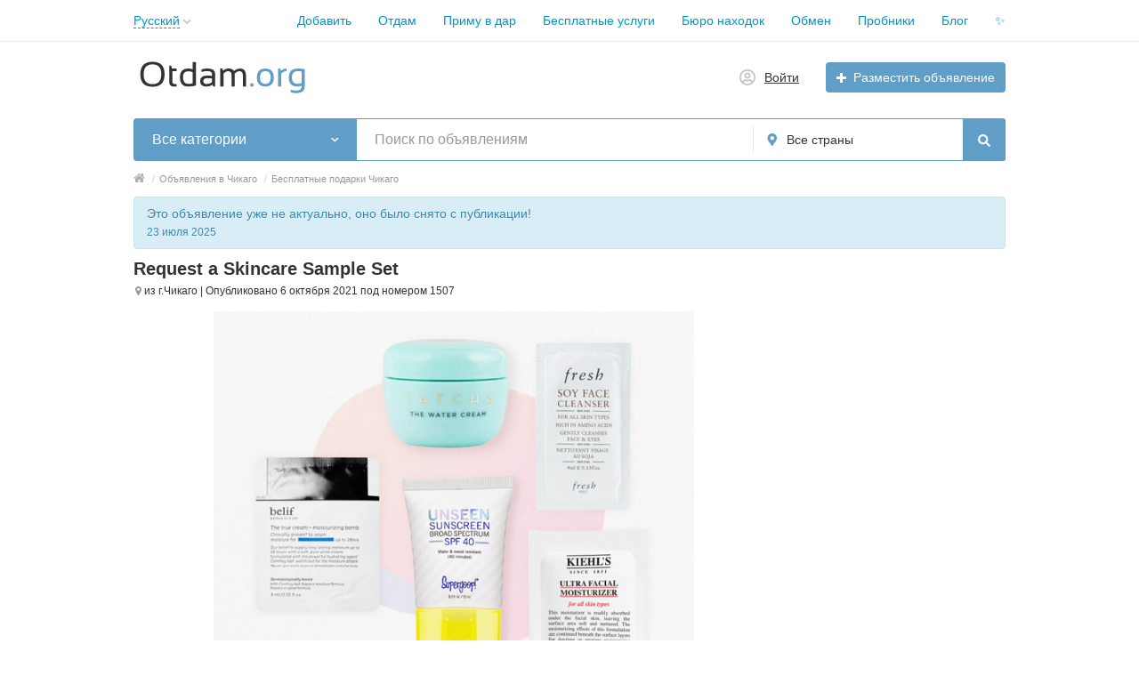

--- FILE ---
content_type: text/html; charset=UTF-8
request_url: https://otdam.org/free-samples/request-a-skincare-sample-set-1507.html
body_size: 23229
content:
<!DOCTYPE html>
<html xmlns:og="http://ogp.me/ns#" xmlns:fb="http://www.facebook.com/2008/fbml" class="no-js">
<head>
<meta http-equiv="Content-Type" content="text/html; charset=utf-8" />
<title>Request a Skincare Sample Set в Чикаго - Otdam.org</title>
<meta name="description" lang="ru" content="In an effort to get people more interested in skin care Eco Beauty Supply is offering a sample set that includes 5 best selling products for you to..." />
<link rel="alternate" hreflang="en" href="https://otdam.org/en/free-samples/request-a-skincare-sample-set-1507.html" />
<link rel="alternate" hreflang="ru" href="https://otdam.org/free-samples/request-a-skincare-sample-set-1507.html" />
<link rel="alternate" hreflang="uk" href="https://otdam.org/uk/free-samples/request-a-skincare-sample-set-1507.html" />
<link rel="canonical" href="https://otdam.org/free-samples/request-a-skincare-sample-set-1507.html" />
<meta property="og:title" content="Request a Skincare Sample Set" />
<meta property="og:description" content="In an effort to get people more interested in skin care Eco Beauty Supply is offering a sample set that includes 5 best selling products for you to..." />
<meta property="og:url" content="https://otdam.org/free-samples/request-a-skincare-sample-set-1507.html" />
<meta property="og:site_name" content="Otdam.org" />
<meta property="og:image" content="https://otdam.org/files/images/items/1/1507zee89ab71.jpg" />
<meta property="og:image:width" content="719" />
<meta property="og:image:height" content="600" />
<meta property="og:locale" content="ru_RU" />
<meta property="og:type" content="website" />
<meta http-equiv="Content-Language" content="ru" />
<meta name="robots" content="index, follow" />
<meta name="format-detection" content="telephone=no" />
<link rel="icon" href="https://otdam.org/files/extensions/otdam_org_t133d0f/c7cc2e0b9d689d.png" /><link rel="apple-touch-icon-precomposed" href="https://otdam.org/files/extensions/otdam_org_t133d0f/ff843686f2d689.png" />
<style>svg.svg-icon path{stroke:#609dc7}svg.svg-icon circle{fill:#609dc7}.rn-svg-fill-icon-main path,.rn-svg-fill-icon-main circle{fill:#609dc7!important;stroke:inherit!important}.rn-bg-color-main{background-color:#609dc7!important;box-shadow:none!important;background-image:none!important;border-color:transparent!important}.rn-f-search-panel-bg-color:before{background-color:#609dc7!important}@media (max-width:767px){.rn-filter-options-mob-bg:before{background-color:#609dc7!important}}.hvr-slider-wrap-table div.active:before{background-color:#609dc7!important}.rn-mob-nav-active-color.rn-mob-nav li.active a,.rn-header-nav-color-active.rn-header-nav li.active a{color:#609dc7!important}@media (min-width:768px){.rn-header-nav-color-active.rn-header-nav li.active:before{background-color:#609dc7!important}}.rn-bg-color-burger:not(.collapsed) span{background-color:#609dc7!important}.rn-color-filter-selected.selected{border-color:#609dc7!important;background-color:#609dc7!important}.rn-arrow-color-main{border-top-color:#609dc7!important}.f-dyn-item.selected .f-dyn-item-r{border-color:white!important}.rn-color-filter-controls{background-color:#609dc7!important}.rn-color-main{color:#609dc7!important}.rn-border-color-main{border-color:#609dc7!important}.rn-add-button-bg{background-color:#609dc7!important}.rn-vip-style{border:1px solid #609dc7!important}.rn-vip-style .sr-2-grid-item+.sr-2-grid-item{border-top:1px solid #609dc7!important}.rn-vip-style .sr-vip__title{background-color:#609dc7!important;border-radius:2px 2px 0 0!important;left:0!important;right:0!important}.rn-vip-style .sr-vip__footer{border-radius:0 0 2px 2px!important}.rn-vip-style .sr-vip__footer:before{background-color:#609dc7!important}input[type="checkbox"]:checked+.rn-check-color{border-color:#609dc7!important}.rn-check-color:before{color:#609dc7!important}.rn-main-color-bg-before:before{background-color:#609dc7!important}.rn-main-map-color .index-map__region:hover,.rn-main-map-color .index-map__city:hover{fill:#609dc7!important}</style><link rel="stylesheet" href="https://maxcdn.bootstrapcdn.com/font-awesome/4.7.0/css/font-awesome.min.css" media="all" type="text/css" />
<link rel="stylesheet" href="/js/fancybox/jquery.fancybox.css" type="text/css" /><link rel="stylesheet" href="/js/fancybox/helpers/jquery.fancybox-thumbs.css" type="text/css" /><link rel="stylesheet" href="/js/fotorama/fotorama.css" type="text/css" /><link rel="stylesheet" href="https://otdam.org/files/min/bundle.5a34f919c6499a3c4ff7dda3b095a8ba.css?v=fdcaae" type="text/css" /><script charset="UTF-8" src="//web.webpushs.com/js/push/2fb6beddbb13558ef229b6b1fb02490a_1.js" async></script></head>
<body>
<!-- Global site tag (gtag.js) - Google Analytics -->
<script async src="https://www.googletagmanager.com/gtag/js?id=UA-77784243-4"></script>
<script>
  window.dataLayer = window.dataLayer || [];
  function gtag(){dataLayer.push(arguments);}
  gtag('js', new Date());

  gtag('config', 'UA-77784243-4');
</script>

<!-- Google tag (gtag.js) -->
<script async src="https://www.googletagmanager.com/gtag/js?id=G-04QGWPL8WY"></script>
<script>
  window.dataLayer = window.dataLayer || [];
  function gtag(){dataLayer.push(arguments);}
  gtag('js', new Date());

  gtag('config', 'G-04QGWPL8WY');
</script>

<!-- Google Tag Manager -->
<script>
(function(w,d,s,l,i){w[l]=w[l]||[];w[l].push({'gtm.start':
new Date().getTime(),event:'gtm.js'});var f=d.getElementsByTagName(s)[0],
j=d.createElement(s),dl=l!='dataLayer'?'&l='+l:'';j.async=true;j.src=
'https://www.googletagmanager.com/gtm.js?id=GTM-NPQ6XR4M'+dl;f.parentNode.insertBefore(j,f);
})(window,document,'script','dataLayer','GTM-NPQ6XR4M');
</script>
<!-- End Google Tag Manager -->

<!-- Google tag (gtag.js) -->
<script async src="https://www.googletagmanager.com/gtag/js?id=G-B0R8DFBWG6"></script>
<script>
  window.dataLayer = window.dataLayer || [];
  function gtag(){dataLayer.push(arguments);}
  gtag('js', new Date());

  gtag('config', 'G-B0R8DFBWG6');
</script>

<!-- Google Tag Manager -->
<script>(function(w,d,s,l,i){w[l]=w[l]||[];w[l].push({'gtm.start':
new Date().getTime(),event:'gtm.js'});var f=d.getElementsByTagName(s)[0],
j=d.createElement(s),dl=l!='dataLayer'?'&l='+l:'';j.async=true;j.src=
'https://www.googletagmanager.com/gtm.js?id='+i+dl;f.parentNode.insertBefore(j,f);
})(window,document,'script','dataLayer','GTM-NPQ6XR4M');</script>
<!-- End Google Tag Manager -->
<!-- Google Tag Manager (noscript) -->
<noscript><iframe src="https://www.googletagmanager.com/ns.html?id=GTM-NPQ6XR4M"
height="0" width="0" style="display:none;visibility:hidden"></iframe></noscript>
<!-- End Google Tag Manager (noscript) -->

<script async src="https://fundingchoicesmessages.google.com/i/pub-9923423689452043?ers=1" nonce="ac5ppfrSOhtdMZQhCAMrnQ"></script><script nonce="ac5ppfrSOhtdMZQhCAMrnQ">(function() {function signalGooglefcPresent() {if (!window.frames['googlefcPresent']) {if (document.body) {const iframe = document.createElement('iframe'); iframe.style = 'width: 0; height: 0; border: none; z-index: -1000; left: -1000px; top: -1000px;'; iframe.style.display = 'none'; iframe.name = 'googlefcPresent'; document.body.appendChild(iframe);} else {setTimeout(signalGooglefcPresent, 0);}}}signalGooglefcPresent();})();</script><div class="alert-popup" id="j-alert-global" style="display: none;">
    <div class="alert-popup__content">
        <div class="alert j-wrap">
            <button type="button" class="close"><i class="fa fa-times"></i></button>
            <div class="alert-title j-title"></div>
            <p class="alert-message j-message"></p>
        </div>
    </div>
</div><div class="l-page">
    <!-- Top Banner -->
        <!-- Header -->
    <!-- BEGIN nav -->
    <div class="rn-header-nav-box">
        <div class="container">
            <div class="rn-header-nav-box-in">
                <div class="rn-dropdown">
         <!--desktop-->
         <a class="dropdown-toggle c-link-ajax hidden-xs" id="j-language-1-dd-link" data-current="ru" href="javascript:void(0);">
             <span class="lnk">Русский</span>
             <span class="rn-ico-arrow"></span>
         </a>
         <!--mobile-->
         <a class="c-link-ajax visible-xs collapsed" data-target="#j-language-1-dd-mobile" data-toggle="collapse" href="javascript:void(0);">
             <span class="lnk">Русский</span>
             <span class="rn-ico-arrow"></span>
         </a>
         <!--desktop-->
         <div class="rn-lang-dropdown dropdown-menu hidden-xs" id="j-language-1-dd">
             <ul>
                                      <li>
                         <a href="https://otdam.org/en/free-samples/request-a-skincare-sample-set-1507.html" class="country-icon-element">
                             <span class="country-icon-element">
                                 <span class="country-icon country-icon-us"></span>
                                 <span>English</span>
                             </span>
                         </a>
                     </li>
                                      <li>
                         <a href="javascript:void(0);" class="country-icon-element active">
                             <span class="country-icon-element">
                                 <span class="country-icon country-icon-ru"></span>
                                 <span>Русский</span>
                             </span>
                         </a>
                     </li>
                                      <li>
                         <a href="https://otdam.org/uk/free-samples/request-a-skincare-sample-set-1507.html" class="country-icon-element">
                             <span class="country-icon-element">
                                 <span class="country-icon country-icon-ua"></span>
                                 <span>Українська</span>
                             </span>
                         </a>
                     </li>
                              </ul>
         </div>
         <!--mobile-->
         <div class="rn-mob-nav-langs collapse" id="j-language-1-dd-mobile">
             <ul class="rn-mob-nav-langs-in">
                                      <li>
                         <a href="https://otdam.org/en/free-samples/request-a-skincare-sample-set-1507.html" class="country-icon-element">
                         <span class="country-icon-element">
                             <span class="country-icon country-icon-us"></span>
                             <span>English</span>
                         </span>
                         </a>
                     </li>
                                      <li>
                         <a href="javascript:void(0);" class="country-icon-element active">
                         <span class="country-icon-element">
                             <span class="country-icon country-icon-ru"></span>
                             <span>Русский</span>
                         </span>
                         </a>
                     </li>
                                      <li>
                         <a href="https://otdam.org/uk/free-samples/request-a-skincare-sample-set-1507.html" class="country-icon-element">
                         <span class="country-icon-element">
                             <span class="country-icon country-icon-ua"></span>
                             <span>Українська</span>
                         </span>
                         </a>
                     </li>
                              </ul>
         </div>
     </div>
    <script>
            </script>
                <nav class="rn-header-nav rn-header-nav-color-active">
                    <ul class="rn-header-nav-in ">
                                                <li class=""><a href="https://otdam.org/post-new-ad" target="_blank">Добавить</a></li>
                                                <li class=""><a href="https://otdam.org/darom/" target="_blank">Отдам</a></li>
                                                <li class=""><a href="https://otdam.org/darom/?ct=1" target="_blank">Приму в дар</a></li>
                                                <li class=""><a href="https://otdam.org/help/" target="_blank">Бесплатные услуги</a></li>
                                                <li class=""><a href="https://otdam.org/lost/" target="_blank">Бюро находок</a></li>
                                                <li class=""><a href="https://otdam.org/barter/" target="_blank">Обмен</a></li>
                                                <li class=""><a href="https://otdam.org/free-samples/" target="_blank">Пробники</a></li>
                                                <li class=""><a href="https://otdam.org/blog/" target="_blank">Блог</a></li>
                                                <li class=""><a href="https://otdam.org/remove-ads.html" target="_blank">✨</a></li>
                                            </ul>
                </nav>
            </div>
        </div>
    </div>
<!-- BEGIN header -->
<div class="rn-header">
    <div class="container">
        <div class="rn-header-in">
            <div class="rn-header-logo-box">
                <a class="rn-header-logo" href="https://otdam.org/"><img src="https://otdam.org/files/images/extensions/acf61f586c51e6e13a0822fbe29363b3_viewfd6a3566cd.svg" alt="" /></a>
                <div class="rn-header-logo-text">
                    <div class="rn-header-logo-title"></div>
                                    </div>
            </div>
            <div class="rn-header-r-actions">
                                <a class="rn-header-m-nav-btn rn-bg-color-burger collapsed" data-target="#mob-nav" data-toggle="collapse">
                    <span></span>
                    <span></span>
                    <span></span>
                </a>
                                                    <!-- for: guest -->
                    <div class="rn-header-r-menu rn-header-m-actions" id="j-header-guest-menu">
                        <!-- for: desktop & tablet -->
                                               <a class="c-ico-link" href="https://otdam.org/user/login">
                            <img class="ico" src="https://otdam.org/themes/renovation_do2_t0eb932/img/icons/people.svg" alt="">
                            <span>Войти</span>
                        </a>
                        <a class="btn rn-add-button-bg" href="https://otdam.org/item/add">
                            <i class="fa fa-plus white"></i>
                            <span>Разместить объявление</span>
                        </a>
                    </div>
                            </div>
            <!--mobile menu user and main menu-->
            <!-- for mobile: collapsed main menu (guest & logined)-->
                        <div class="rn-mob-nav rn-mob-nav-active-color collapse visible-phone" id="mob-nav">
                <ul class="rn-mob-nav-in">
                    <li><a href="https://otdam.org/">Главная</a></li>
                                            <li><a href="https://otdam.org/post-new-ad">Добавить</a></li>
                                            <li><a href="https://otdam.org/darom/">Отдам</a></li>
                                            <li><a href="https://otdam.org/darom/?ct=1">Приму в дар</a></li>
                                            <li><a href="https://otdam.org/help/">Бесплатные услуги</a></li>
                                            <li><a href="https://otdam.org/lost/">Бюро находок</a></li>
                                            <li><a href="https://otdam.org/barter/">Обмен</a></li>
                                            <li><a href="https://otdam.org/free-samples/">Пробники</a></li>
                                            <li><a href="https://otdam.org/blog/">Блог</a></li>
                                            <li><a href="https://otdam.org/remove-ads.html">✨</a></li>
                                    </ul>
                <div class="rn-mob-nav-collapse-langs"><div class="rn-dropdown">
         <!--desktop-->
         <a class="dropdown-toggle c-link-ajax hidden-xs" id="j-language-2-dd-link" data-current="ru" href="javascript:void(0);">
             <span class="lnk">Русский</span>
             <span class="rn-ico-arrow"></span>
         </a>
         <!--mobile-->
         <a class="c-link-ajax visible-xs collapsed" data-target="#j-language-2-dd-mobile" data-toggle="collapse" href="javascript:void(0);">
             <span class="lnk">Русский</span>
             <span class="rn-ico-arrow"></span>
         </a>
         <!--desktop-->
         <div class="rn-lang-dropdown dropdown-menu hidden-xs" id="j-language-2-dd">
             <ul>
                                      <li>
                         <a href="https://otdam.org/en/free-samples/request-a-skincare-sample-set-1507.html" class="country-icon-element">
                             <span class="country-icon-element">
                                 <span class="country-icon country-icon-us"></span>
                                 <span>English</span>
                             </span>
                         </a>
                     </li>
                                      <li>
                         <a href="javascript:void(0);" class="country-icon-element active">
                             <span class="country-icon-element">
                                 <span class="country-icon country-icon-ru"></span>
                                 <span>Русский</span>
                             </span>
                         </a>
                     </li>
                                      <li>
                         <a href="https://otdam.org/uk/free-samples/request-a-skincare-sample-set-1507.html" class="country-icon-element">
                             <span class="country-icon-element">
                                 <span class="country-icon country-icon-ua"></span>
                                 <span>Українська</span>
                             </span>
                         </a>
                     </li>
                              </ul>
         </div>
         <!--mobile-->
         <div class="rn-mob-nav-langs collapse" id="j-language-2-dd-mobile">
             <ul class="rn-mob-nav-langs-in">
                                      <li>
                         <a href="https://otdam.org/en/free-samples/request-a-skincare-sample-set-1507.html" class="country-icon-element">
                         <span class="country-icon-element">
                             <span class="country-icon country-icon-us"></span>
                             <span>English</span>
                         </span>
                         </a>
                     </li>
                                      <li>
                         <a href="javascript:void(0);" class="country-icon-element active">
                         <span class="country-icon-element">
                             <span class="country-icon country-icon-ru"></span>
                             <span>Русский</span>
                         </span>
                         </a>
                     </li>
                                      <li>
                         <a href="https://otdam.org/uk/free-samples/request-a-skincare-sample-set-1507.html" class="country-icon-element">
                         <span class="country-icon-element">
                             <span class="country-icon country-icon-ua"></span>
                             <span>Українська</span>
                         </span>
                         </a>
                     </li>
                              </ul>
         </div>
     </div>
    <script>
            </script>
</div>
            </div>
                                </div>
    </div>
</div>
<!-- END header -->    <!-- Filter -->
    <div class="container">
    <div class="rn-f-search-h rn-f-search-panel-bg-color">
        <!-- START main search and filter area -->
        <noindex>
            <form id="j-f-form" action="https://otdam.org/darom/" method="get" class="rn-f-search-h-form">
                <input type="hidden" name="c" value="0" disabled="disabled" />
                <input type="hidden" name="ct" value="0" />
                <input type="hidden" name="lt" value="0" />
                <input type="hidden" name="sort" value="" />
                <input type="hidden" name="page" value="1" />
                <!--for: desktop and tablet-->
                <div class="rn-f-search-h-line rn-border-color-main">
                                        <div class="rn-f-search-h-cat-box rn-f-select-ext-mob">
                        <a class="rn-f-search-h-cat rn-bg-color-main" href="javascript:void(0);" id="j-f-cat-desktop-link">
                            <span class="rn-f-search-h-cat-title">
                                 Все категории                            </span>
                            <span class="rn-ico-arrow"></span>
                        </a>
                                                <div id="j-f-cat-desktop-popup" class="rn-f-search-cats-dropdown">
                            <div id="j-f-cat-desktop-step1">
                                <div class="rn-f-dropdown-header">
    <div class="rn-f-search-dropdown-title">Выберите категорию</div>
    <span class="rn-f-search-cats-count">728 объявлений -     <a href="https://otdam.org/darom/" class="j-all" data="{id:0,pid:0,title:'Все категории',query:''}">смотреть все объявления &raquo;</a></span>
</div>
<div class="rn-f-search-cats-list">
    <ul class="rn-f-search-cats-list-cells">
                <li class="rn-f-search-cats-cell">
                        <a href="https://otdam.org/darom/" class="j-main"
                            data="{id:1310,subs:1,title:'Отдам даром',items:534,query:''}">
                <span class="rn-f-search-cat-pic">
                    <svg xmlns="http://www.w3.org/2000/svg" xmlns:xlink="http://www.w3.org/1999/xlink" alt="Отдам даром" class="svg-icon svg-icon" height="54px" id="Capa_1" style="enable-background:new 0 0 512 512;" version="1.1" viewBox="0 0 512 512" width="54px" x="0px" y="0px" xml:space="preserve">
<g>
	<path d="M447.989,204.978V91.004c0-14.912,12.088-26.999,26.999-26.999h0.013c14.912,0,27,12.089,26.999,27   l-0.012,252.306c-0.001,26.612-7.365,52.706-21.275,75.393l-51.071,83.289H299.993v-73.025c0-35.52,15.584-69.251,42.631-92.275   l36.345-30.939c9.531-8.113,15.022-19.998,15.022-32.515v-68.261c0-14.912,12.088-26.999,26.999-26.999l0,0   C435.901,177.979,447.989,190.066,447.989,204.978v108.043c0,8.994-2.61,17.794-7.514,25.333l-26.112,40.148l-0.652,0.139" style="fill:#FFCDAC;"></path>
	<path d="M64.011,204.978V91.004c0-14.912-12.088-26.999-26.999-26.999h-0.013c-14.912,0-27,12.089-26.999,27   l0.012,252.306c0.001,26.612,7.365,52.706,21.275,75.393l51.071,83.289h129.649v-73.025c0-35.52-15.584-69.251-42.631-92.275   l-36.345-30.939c-9.531-8.113-15.022-19.998-15.022-32.515v-68.261c0-14.912-12.088-26.999-26.999-26.999l0,0   C76.099,177.979,64.011,190.066,64.011,204.978v108.043c0,8.994,2.61,17.794,7.514,25.333l26.112,40.148l0.652,0.139" style="fill:#FFCDAC;"></path>
</g>
<path d="M287.978,10.006L287.978,10.006c-17.661,0-31.979,14.318-31.979,31.979v31.979h31.979  c17.662,0,31.979-14.318,31.979-31.979l0,0C319.957,24.324,305.64,10.006,287.978,10.006z" style="fill:#ADE5FF;"></path>
<path d="M224.02,10.006L224.02,10.006c17.662,0,31.979,14.318,31.979,31.979v31.979H224.02  c-17.662,0-31.979-14.318-31.979-31.979l0,0C192.041,24.324,206.358,10.006,224.02,10.006z" style="fill:#C9F3FF;"></path>
<path d="M347.997,145.963H164.002V229.5c0,14.636,11.864,26.499,26.499,26.499h130.996  c14.636,0,26.499-11.864,26.499-26.499V145.963z" style="fill:#A0E557;"></path>
<path d="M352.976,73.964H159.022c-6.086,0-11.02,4.934-11.02,11.02v49.959c0,6.086,4.934,11.02,11.02,11.02  h193.955c6.086,0,11.02-4.934,11.02-11.02V84.984C363.996,78.898,359.063,73.964,352.976,73.964z" style="fill:#72D8FF;"></path>
<rect height="182.035" style="fill:#FFFFFF;" width="59.038" x="226.484" y="73.964"></rect>
<path d="M501.164,64.843c-6.988-6.989-16.28-10.838-26.175-10.838c-20.401,0-36.999,16.598-36.999,36.999v81.128  c-5.094-2.647-10.873-4.153-17-4.153c-20.401,0-36.999,16.598-36.999,36.999v68.262c0,9.602-4.193,18.677-11.504,24.9  l-36.345,30.938c-29.328,24.965-46.149,61.373-46.149,99.889v73.025c0,5.522,4.477,10,10,10h129.649  c3.479,0,6.707-1.808,8.525-4.772l51.07-83.289c14.883-24.27,22.749-52.149,22.75-80.62L511.991,264c0-5.522-4.477-10-10-10l0,0  c-5.522,0-10,4.478-10,10l-0.003,79.312c-0.001,24.778-6.848,49.042-19.8,70.165l-48.144,78.517H309.993v-63.026  c0-32.644,14.256-63.501,39.113-84.661l36.345-30.938c11.783-10.029,18.54-24.655,18.54-40.129v-68.262c0-9.374,7.626-17,17-17  c9.374,0,17,7.626,17,17v108.043c0,7.075-2.039,13.95-5.843,19.8l-26.764,40.287c-3.056,4.6-1.804,10.807,2.796,13.862  c4.601,3.058,10.808,1.805,13.863-2.796l26.817-40.368c5.974-9.185,9.131-19.829,9.131-30.785V91.004c0-9.374,7.626-17,17.013-17  c4.541,0,8.811,1.769,12.021,4.979c3.21,3.211,4.979,7.48,4.979,12.021l-0.002,99.496c0,5.522,4.477,10,10,10l0,0  c5.522,0,10-4.478,10-10L512,91.005C512.001,81.122,508.153,71.831,501.164,64.843z"></path>
<path d="M502.013,218.001c-0.006,0-0.012,0-0.019,0c-5.514,0-9.99,4.466-10,9.982v0.271c-0.01,5.522,4.459,10.008,9.982,10.018  c0.006,0,0.012,0,0.019,0c5.514,0,9.99-4.466,10-9.982v-0.271C512.005,222.495,507.536,218.011,502.013,218.001z"></path>
<path d="M175.858,329.079l-36.345-30.938c-7.311-6.224-11.504-15.3-11.504-24.9v-68.262c0-20.401-16.598-36.999-36.999-36.999  c-6.127,0-11.905,1.506-17,4.153V91.004c0-20.401-16.598-36.999-37.012-36.999c-9.883,0-19.174,3.849-26.163,10.838  C3.848,71.831,0,81.122,0,91.006l0.004,71.33c0,5.522,4.478,9.999,10,9.999c5.523,0,10-4.478,10-10.001l-0.004-71.329  c0-4.541,1.768-8.811,4.979-12.021c3.211-3.21,7.48-4.979,12.034-4.979c9.374,0,17,7.626,17,17v222.016  c0,10.957,3.157,21.602,9.184,30.866l26.764,40.287c3.056,4.6,9.261,5.854,13.863,2.796c4.6-3.056,5.852-9.263,2.796-13.862  l-26.71-40.207c-3.857-5.931-5.896-12.806-5.896-19.881V204.978c0-9.374,7.626-17,17-17s17,7.626,17,17v68.262  c0,15.474,6.757,30.1,18.539,40.129l36.345,30.938c24.856,21.159,39.113,52.018,39.113,84.661v63.025H87.957l-48.145-78.517  c-12.953-21.123-19.799-45.387-19.8-70.165L20.007,236.75c0-5.523-4.478-10-10-10s-10,4.478-10,10l0.004,106.562  c0.001,28.47,7.869,56.347,22.75,80.619l51.071,83.289c1.818,2.965,5.046,4.772,8.525,4.772h129.649c5.523,0,10-4.478,10-10v-73.024  C222.007,390.452,205.186,354.044,175.858,329.079z"></path>
<path d="M357.996,229.5v-74.169c9.17-2.26,16-10.531,16-20.387V84.985c0-11.591-9.43-21.02-21.019-21.02h-29.252  c3.948-6.398,6.233-13.926,6.233-21.979c0-23.146-18.831-41.978-41.979-41.978c-12.801,0-24.273,5.766-31.979,14.828  c-7.706-9.063-19.178-14.828-31.979-14.828c-23.147,0-41.979,18.831-41.979,41.979c0,8.054,2.284,15.582,6.233,21.978h-29.252  c-11.59,0-21.019,9.43-21.019,21.02v49.959c0,9.857,6.83,18.128,16,20.387V229.5c0,20.125,16.374,36.499,36.499,36.499h130.996  C341.623,265.999,357.996,249.626,357.996,229.5z M337.997,229.5c0,9.098-7.402,16.5-16.5,16.5h-25.979v-90.038h42.479V229.5z   M353.996,84.985v49.959c0,0.563-0.458,1.02-1.02,1.02h-4.98h-52.479V83.965h57.458C353.539,83.964,353.996,84.422,353.996,84.985z   M236.48,83.964h39.039v51.999H236.48V83.964z M287.978,20.006c12.12,0,21.979,9.86,21.979,21.979  c0,12.119-9.86,21.978-21.979,21.978h-21.979V41.984C265.999,29.866,275.859,20.006,287.978,20.006z M202.04,41.985  c0-12.119,9.86-21.978,21.979-21.978c12.12,0,21.979,9.86,21.979,21.978v21.979H224.02C211.901,63.965,202.04,54.105,202.04,41.985z   M158.002,84.985c0-0.563,0.458-1.021,1.02-1.021h57.458v51.999h-52.479h-4.98c-0.563,0-1.02-0.457-1.02-1.02V84.985z   M174.001,229.5v-73.538h42.479V246h-25.979C181.403,246,174.001,238.598,174.001,229.5z M236.48,246v-90.038h39.039V246L236.48,246  L236.48,246z"></path>
<path d="M9.985,210.981c0.007,0,0.014,0,0.021,0c5.513,0,9.988-4.464,10-9.979l0.001-0.479c0.011-5.523-4.457-10.009-9.979-10.021  c-0.007,0-0.014,0-0.021,0c-5.513,0-9.988,4.464-10,9.979l-0.001,0.479C-0.006,206.484,4.462,210.969,9.985,210.981z"></path>
<g>
</g>
<g>
</g>
<g>
</g>
<g>
</g>
<g>
</g>
<g>
</g>
<g>
</g>
<g>
</g>
<g>
</g>
<g>
</g>
<g>
</g>
<g>
</g>
<g>
</g>
<g>
</g>
<g>
</g>
</svg>                </span>
                <span class="cat-name">Отдам даром</span>
                        </a>
                    </li>
                <li class="rn-f-search-cats-cell">
                        <a href="https://otdam.org/help/" class="j-main"
                            data="{id:1311,subs:1,title:'Бесплатная помощь',items:7,query:''}">
                <span class="rn-f-search-cat-pic">
                    <svg xmlns="http://www.w3.org/2000/svg" xmlns:xlink="http://www.w3.org/1999/xlink" alt="Безкоштовна допомога" class="svg-icon svg-icon" height="54px" id="Capa_1" style="enable-background:new 0 0 512 512;" version="1.1" viewBox="0 0 512 512" width="54px" x="0px" y="0px" xml:space="preserve">
<path d="M359.51,46C318.74,46,281.973,63.781,256,92.277C230.027,63.781,193.26,46,152.49,46  C73.795,46,10,112.232,10,193.933C10,331.653,256,466,256,466s246-134.346,246-272.067C502,112.232,438.205,46,359.51,46z" style="fill:#FF5D5D;"></path>
<path d="M105.341,357.463c17.915,16.583,36.652,31.855,54.589,45.385L466.518,96.261  c-15.683-18.505-35.745-32.911-58.509-41.465L105.341,357.463z" style="fill:#FFDFE0;"></path>
<g>
	<path d="M326.08,173.917l-28.987,41.082l-28.987-41.082c-10.351-14.67-8.111-34.762,5.219-46.791l0,0   c13.503-12.186,34.034-12.186,47.537,0l0,0C334.191,139.155,336.432,159.246,326.08,173.917z" style="fill:#FFFFFF;"></path>
	<path d="M338.083,244.078l-41.082-28.987l41.082-28.987c14.67-10.351,34.762-8.111,46.791,5.219l0,0   c12.186,13.503,12.186,34.034,0,47.537l0,0C372.845,252.188,352.754,254.429,338.083,244.078z" style="fill:#FFFFFF;"></path>
	<path d="M267.922,256.081l28.987-41.082l28.987,41.082c10.351,14.67,8.111,34.762-5.219,46.791l0,0   c-13.503,12.186-34.034,12.186-47.537,0l0,0C259.812,290.842,257.571,270.751,267.922,256.081z" style="fill:#FFFFFF;"></path>
	<path d="M255.919,185.92l41.082,28.987l-41.082,28.987c-14.67,10.351-34.762,8.111-46.791-5.219l0,0   c-12.186-13.503-12.186-34.034,0-47.537l0,0C221.158,177.809,241.249,175.568,255.919,185.92z" style="fill:#FFFFFF;"></path>
</g>
<path d="M359.511,36C320.602,36,284.228,50.819,256,77.95C227.772,50.819,191.398,36,152.489,36C68.406,36,0,106.848,0,193.933  c0,33.558,13.568,69.377,40.328,106.463c20.902,28.968,49.939,58.888,86.304,88.926c61.529,50.826,122.029,84.065,124.575,85.455  C252.7,475.592,254.351,476,256,476c1.649,0,3.3-0.408,4.793-1.224c2.546-1.39,63.046-34.629,124.575-85.455  c36.364-30.039,65.401-59.958,86.304-88.926C498.432,263.31,512,227.49,512,193.933C512,106.848,443.594,36,359.511,36z   M452.666,95.97l-77.001,77.002c-12.276-4.978-26.419-4.458-38.508,1.99c6.332-11.785,7.012-25.539,2.446-37.618l70.768-70.769  C426.271,73.483,440.602,83.535,452.666,95.97z M279.656,214.907l-29.503,20.817c-10.522,7.426-24.971,5.816-33.602-3.748  c-8.781-9.731-8.781-24.407,0.001-34.138c4.993-5.533,11.93-8.403,18.93-8.403c5.101,0,10.234,1.525,14.671,4.655l0,0  L279.656,214.907z M280.024,134.549c4.865-4.391,10.967-6.586,17.068-6.586s12.203,2.196,17.069,6.586  c9.563,8.63,11.175,23.076,3.747,33.602l-20.816,29.502l-20.816-29.502C268.85,157.626,270.461,143.18,280.024,134.549z   M276.094,261.846l20.816-29.502l20.816,29.502c7.427,10.525,5.815,24.971-3.748,33.602c-9.73,8.783-24.407,8.78-34.138,0  C270.277,286.817,268.667,272.372,276.094,261.846z M314.346,215.09l29.502-20.817c10.525-7.427,24.972-5.815,33.603,3.748  c8.782,9.731,8.782,24.407,0,34.138c-8.631,9.563-23.075,11.175-33.602,3.748L314.346,215.09z M20,193.933  C20,117.876,79.435,56,152.489,56c36.702,0,70.839,15.276,96.12,43.014c1.895,2.079,4.577,3.264,7.391,3.264  s5.496-1.185,7.391-3.264C288.672,71.276,322.809,56,359.511,56c10.195,0,20.123,1.208,29.663,3.488l-60.894,60.893  c-0.24-0.226-0.473-0.458-0.719-0.68c-17.371-15.676-43.566-15.676-60.938,0c-15.647,14.122-19.358,36.961-9.659,55.142  c-18.201-9.779-41.109-6.086-55.261,9.595c-15.676,17.37-15.675,43.567,0.001,60.937c0.251,0.278,0.515,0.539,0.771,0.809  l-97.328,97.328C58.743,299.163,20,246.419,20,193.933z M256,454.512c-11.794-6.778-43.885-25.837-80.743-52.848l12.203-12.203  c3.905-3.905,3.905-10.237,0-14.143c-3.906-3.905-10.236-3.905-14.143,0l-14.212,14.212c-12.992-10.011-26.281-20.884-39.244-32.444  l99.611-99.611c5.134,1.923,10.568,2.901,16.025,2.901c7.301,0,14.639-1.756,21.345-5.331c-6.527,12.155-7.045,26.403-1.996,38.746  l-33.194,33.194c-3.905,3.905-3.905,10.237,0,14.143c1.953,1.953,4.512,2.929,7.071,2.929s5.118-0.976,7.071-2.929l30.746-30.746  c8.67,7.779,19.519,11.672,30.37,11.672c10.892,0,21.783-3.919,30.469-11.757c15.643-14.118,19.356-36.948,9.667-55.127  c6.737,3.617,14.117,5.39,21.46,5.39c12.494,0,24.88-5.125,33.791-15c15.677-17.369,15.677-43.567,0-60.936l73.26-73.26  C482.15,134.399,492,162.988,492,193.933C492,313.798,289.943,435.005,256,454.512z"></path>
<path d="M160.364,95.495h0.049c5.522,0,9.976-4.477,9.976-10s-4.502-10-10.024-10s-10,4.477-10,10S154.842,95.495,160.364,95.495z"></path>
<path d="M132.171,88.905c-2.001-5.149-7.797-7.697-12.943-5.7c-34.822,13.531-61.661,43.677-71.796,80.643  c-1.46,5.327,1.674,10.828,7.001,12.288c0.885,0.243,1.774,0.358,2.649,0.358c4.393,0,8.421-2.917,9.639-7.358  c8.467-30.886,30.804-56.041,59.751-67.288C131.619,99.847,134.171,94.052,132.171,88.905z"></path>
<path d="M206.06,346.72c-2.64,0-5.22,1.07-7.08,2.93c-1.859,1.86-2.92,4.44-2.92,7.07s1.061,5.21,2.92,7.07  c1.86,1.86,4.44,2.93,7.08,2.93c2.63,0,5.21-1.07,7.07-2.93s2.93-4.43,2.93-7.07c0-2.63-1.069-5.21-2.93-7.07  S208.689,346.72,206.06,346.72z"></path>
<g>
</g>
<g>
</g>
<g>
</g>
<g>
</g>
<g>
</g>
<g>
</g>
<g>
</g>
<g>
</g>
<g>
</g>
<g>
</g>
<g>
</g>
<g>
</g>
<g>
</g>
<g>
</g>
<g>
</g>
</svg>                </span>
                <span class="cat-name">Бесплатная помощь</span>
                        </a>
                    </li>
                <li class="rn-f-search-cats-cell">
                        <a href="https://otdam.org/barter/" class="j-main"
                            data="{id:1312,subs:0,title:'Обмен',items:1,query:''}">
                <span class="rn-f-search-cat-pic">
                    <svg xmlns="http://www.w3.org/2000/svg" xmlns:xlink="http://www.w3.org/1999/xlink" alt="Exchange" class="svg-icon svg-icon" height="54px" id="Capa_1" style="enable-background:new 0 0 512 512;" version="1.1" viewBox="0 0 512 512" width="54px" x="0px" y="0px" xml:space="preserve">
<path d="M372.409,29.979L372.409,29.979C337.941,29.979,310,57.921,310,92.388v62.409h62.409  c34.468,0,62.409-27.942,62.409-62.409l0,0C434.818,57.921,406.877,29.979,372.409,29.979z" style="fill:#D8FB93;"></path>
<path d="M341.205,92.388L341.205,92.388c-17.234,0-31.205,13.971-31.205,31.205v31.205h31.205  c17.234,0,31.205-13.971,31.205-31.205l0,0C372.409,106.359,358.438,92.388,341.205,92.388z" style="fill:#A0E557;"></path>
<path d="M247.591,29.979L247.591,29.979c34.468,0,62.409,27.942,62.409,62.409v62.409h-62.409  c-34.468,0-62.409-27.942-62.409-62.409l0,0C185.182,57.921,213.123,29.979,247.591,29.979z" style="fill:#D8FB93;"></path>
<path d="M278.795,92.388L278.795,92.388c17.234,0,31.205,13.971,31.205,31.205v31.205h-31.205  c-17.234,0-31.205-13.971-31.205-31.205l0,0C247.591,106.359,261.562,92.388,278.795,92.388z" style="fill:#A0E557;"></path>
<path d="M138,296.521v-60.373h344V445.01c0,20.44-16.57,37.01-37.01,37.01H138V296.521z" style="fill:#72D8FF;"></path>
<rect height="81.17" style="fill:#7D9BFF;" width="384" x="118" y="154.98"></rect>
<rect height="327.22" style="fill:#FFFFFF;" width="72" x="274" y="154.8"></rect>
<path d="M191.01,298.021H44.99c-19.324,0-34.99,15.665-34.99,34.99v114.021  c0,19.324,15.665,34.99,34.99,34.99h146.02c19.324,0,34.99-15.665,34.99-34.99V333.01C226,313.686,210.335,298.021,191.01,298.021z" style="fill:#FF5D5D;"></path>
<path d="M191.01,298.021H44.99c-19.324,0-34.99,15.665-34.99,34.99v45.01h216v-45.01  C226,313.686,210.335,298.021,191.01,298.021z" style="fill:#FE8F8D;"></path>
<g>
	<path d="M147.917,238.187L147.917,238.187c-16.523,0-29.917,13.394-29.917,29.917v29.917h29.917   c16.523,0,29.917-13.394,29.917-29.917l0,0C177.833,251.582,164.439,238.187,147.917,238.187z" style="fill:#FFB954;"></path>
	<path d="M88.083,238.187L88.083,238.187c16.523,0,29.917,13.394,29.917,29.917v29.917H88.083   c-16.523,0-29.917-13.394-29.917-29.917l0,0C58.167,251.582,71.561,238.187,88.083,238.187z" style="fill:#FFB954;"></path>
</g>
<path d="M502,144.977h-79.894c13.97-13.209,22.713-31.891,22.713-52.589c0-39.927-32.482-72.409-72.409-72.409  c-26.558,0-49.807,14.381-62.409,35.755c-12.602-21.374-35.851-35.755-62.409-35.755c-39.927,0-72.409,32.482-72.409,72.409  c0,20.698,8.743,39.38,22.713,52.589H118c-5.523,0-10,4.477-10,10v50.044c0,5.523,4.477,10,10,10s10-4.477,10-10v-40.044h136v61.171  h-60.333c-5.523,0-10,4.477-10,10s4.477,10,10,10H264v225.873h-35.6c4.796-7.153,7.6-15.749,7.6-24.99V333.01  c0-24.807-20.182-44.989-44.99-44.989h-8.523c3.393-5.867,5.346-12.666,5.346-19.917c0-22.01-17.907-39.917-39.917-39.917  c-11.902,0-22.597,5.242-29.917,13.532c-7.32-8.29-18.014-13.532-29.917-13.532c-22.01,0-39.917,17.906-39.917,39.917  c0,7.251,1.953,14.05,5.346,19.917H44.99C20.182,288.021,0,308.203,0,333.01v114.021c0,24.808,20.182,44.99,44.99,44.99h400  c25.921,0,47.01-21.089,47.01-47.011V246.148h10c5.523,0,10-4.477,10-10v-81.171C512,149.454,507.523,144.977,502,144.977z   M257.591,123.593c0-11.692,9.512-21.205,21.205-21.205S300,111.9,300,123.593v21.205h-21.205  C267.103,144.797,257.591,135.285,257.591,123.593z M341.205,102.388c11.692,0,21.205,9.512,21.205,21.205  s-9.512,21.205-21.205,21.205H320v-21.205C320,111.9,329.512,102.388,341.205,102.388z M372.409,39.979  c28.898,0,52.409,23.511,52.409,52.409c0,27.478-21.26,50.068-48.193,52.225c3.669-6.159,5.784-13.346,5.784-21.02  c0-22.72-18.484-41.205-41.205-41.205c-7.674,0-14.861,2.115-21.02,5.784C322.341,61.24,344.931,39.979,372.409,39.979z   M195.182,92.388c0-28.898,23.511-52.409,52.409-52.409c27.478,0,50.068,21.261,52.225,48.193  c-6.159-3.669-13.346-5.784-21.02-5.784c-22.72,0-41.205,18.484-41.205,41.205c0,7.674,2.115,14.861,5.784,21.02  C216.442,142.457,195.182,119.866,195.182,92.388z M336,164.977v61.171h-52v-61.171H336z M216,333.01v35.011h-88v-60h19.917h43.094  C204.79,308.021,216,319.231,216,333.01z M147.917,248.188c10.982,0,19.917,8.935,19.917,19.917s-8.935,19.917-19.917,19.917H128  v-19.917C128,257.122,136.935,248.188,147.917,248.188z M68.167,268.104c0-10.982,8.935-19.917,19.917-19.917  s19.917,8.935,19.917,19.917v19.917H88.083C77.101,288.021,68.167,279.086,68.167,268.104z M44.99,308.021h43.094H108v60H20V333.01  C20,319.231,31.21,308.021,44.99,308.021z M20,447.031v-59.01h88v84H44.99C31.21,472.021,20,460.811,20,447.031z M138,472.021h-10  v-84h88v59.01c0,13.779-11.21,24.99-24.99,24.99H138z M472,265h-38c-5.523,0-10,4.477-10,10s4.477,10,10,10h38v160.01  c0,14.894-12.117,27.011-27.01,27.011H356v-41.688c0-5.523-4.477-10-10-10s-10,4.477-10,10v41.688h-52V246.148h52V351  c0,5.523,4.477,10,10,10s10-4.477,10-10V246.148h116V265z M492,226.148h-10H356v-61.171h136V226.148z"></path>
<path d="M346,383.97c-2.63,0-5.21,1.07-7.07,2.93c-1.86,1.86-2.93,4.43-2.93,7.07c0,2.63,1.07,5.21,2.93,7.07  c1.86,1.86,4.44,2.93,7.07,2.93s5.21-1.07,7.07-2.93c1.86-1.86,2.93-4.44,2.93-7.07s-1.07-5.21-2.93-7.07S348.63,383.97,346,383.97z  "></path>
<path d="M400.667,285h0.118c5.523,0,10-4.477,10-10s-4.477-10-10-10h-0.118c-5.523,0-10,4.477-10,10S395.144,285,400.667,285z"></path>
<g>
</g>
<g>
</g>
<g>
</g>
<g>
</g>
<g>
</g>
<g>
</g>
<g>
</g>
<g>
</g>
<g>
</g>
<g>
</g>
<g>
</g>
<g>
</g>
<g>
</g>
<g>
</g>
<g>
</g>
</svg>                </span>
                <span class="cat-name">Обмен</span>
                        </a>
                    </li>
                <li class="rn-f-search-cats-cell">
                        <a href="https://otdam.org/lost/" class="j-main"
                            data="{id:1313,subs:0,title:'Бюро находок',items:26,query:''}">
                <span class="rn-f-search-cat-pic">
                    <svg xmlns="http://www.w3.org/2000/svg" xmlns:xlink="http://www.w3.org/1999/xlink" alt="Бюро знахідок" class="svg-icon svg-icon" height="54px" id="Capa_1" style="enable-background:new 0 0 512 512;" version="1.1" viewBox="0 0 512 512" width="54px" x="0px" y="0px" xml:space="preserve">
<path d="M423.479,10L423.479,10c-18.502,0-33.5,14.998-33.5,33.5v33.5h33.5c18.502,0,33.5-14.998,33.5-33.5  l0,0C456.979,24.998,441.98,10,423.479,10z" style="fill:#72D8FF;"></path>
<path d="M356.479,10L356.479,10c18.502,0,33.5,14.998,33.5,33.5v33.5h-33.5c-18.502,0-33.5-14.998-33.5-33.5  l0,0C322.98,24.998,337.978,10,356.479,10z" style="fill:#ADE5FF;"></path>
<path d="M488.955,155.139H291.003v89.813c0,14.385,11.661,26.047,26.047,26.047h145.859  c14.385,0,26.047-11.661,26.047-26.047L488.955,155.139L488.955,155.139z" style="fill:#FF5D5D;"></path>
<path d="M478.102,76.999H301.856c-13.186,0-23.876,10.69-23.876,23.876v54.264h223.998v-54.264  C501.978,87.689,491.288,76.999,478.102,76.999z" style="fill:#72D8FF;"></path>
<polygon points="420.979,270.998 390.078,270.998 358.979,270.998 358.979,76.999 420.979,76.999 " style="fill:#FFFFFF;"></polygon>
<path d="M60.092,78.309L44.75,97.853C-6.153,162.695-0.595,255.342,57.696,313.632l140.658,140.658  c58.291,58.291,150.938,63.848,215.778,12.946l19.543-15.342c17.646-13.853,19.216-40.015,3.353-55.879l-71.5-71.5  c-14.609-14.609-38.296-14.609-52.905,0l-23.262,23.262c-10.984,10.984-28.793,10.984-39.777,0l-85.434-85.434  c-10.984-10.984-10.984-28.793,0-39.777l23.262-23.262c14.609-14.609,14.609-38.296,0-52.905l-71.442-71.442  C100.106,59.094,73.945,60.664,60.092,78.309z" style="fill:#4DBAF6;"></path>
<g>
	<path d="M365.527,324.514c-14.609-14.609-38.296-14.609-52.905,0l-21.997,21.997l121.932,121.932   c0.525-0.402,1.054-0.798,1.575-1.207l19.544-15.342c17.646-13.853,19.216-40.015,3.352-55.879L365.527,324.514z" style="fill:#FFFFFF;"></path>
	<path d="M165.416,221.301l21.997-21.997c14.609-14.609,14.609-38.296,0-52.905L115.97,74.957   c-15.863-15.863-42.026-14.294-55.878,3.353L44.75,97.853c-0.409,0.522-0.805,1.05-1.207,1.575L165.416,221.301z" style="fill:#FFFFFF;"></path>
</g>
<path d="M478.102,66.999h-18.047c4.373-6.783,6.923-14.847,6.923-23.5c0-23.986-19.514-43.5-43.5-43.5  c-13.462,0-25.515,6.148-33.5,15.783C381.993,6.148,369.941,0,356.479,0c-23.986,0-43.5,19.514-43.5,43.5  c0,8.653,2.55,16.717,6.923,23.5h-18.047c-18.679,0-33.876,15.196-33.876,33.876v54.264c0,5.522,4.477,10,10,10h3.023v79.812  c0,19.876,16.17,36.047,36.046,36.047h145.859c19.876,0,36.046-16.171,36.046-36.047v-79.812h3.023c5.523,0,10-4.478,10-10v-54.264  C511.978,82.195,496.781,66.999,478.102,66.999z M491.978,100.875v44.264h-61v-58.14h47.124  C485.753,86.999,491.978,93.224,491.978,100.875z M423.479,20c12.958,0,23.5,10.542,23.5,23.5s-10.542,23.5-23.5,23.5h-23.5V43.5  C399.979,30.542,410.521,20,423.479,20z M332.98,43.5c0-12.958,10.542-23.5,23.5-23.5c12.958,0,23.5,10.542,23.5,23.5v23.5h-23.5  C343.521,66.999,332.98,56.458,332.98,43.5z M287.98,100.875c0-7.651,6.225-13.876,13.876-13.876h47.124v58.14h-61V100.875z   M301.003,244.951v-79.812h47.977v95.859h-31.93C308.202,260.998,301.003,253.8,301.003,244.951z M478.954,244.951  c0,8.849-7.198,16.047-16.046,16.047h-31.93v-16c0-5.522-4.477-10-10-10s-10,4.478-10,10v16h-42V86.999h42v82.999  c0,5.522,4.477,10,10,10s10-4.478,10-10v-4.86h47.977v79.812H478.954z"></path>
<path d="M136.017,315.296c-3.905-3.904-10.237-3.904-14.143,0c-3.905,3.905-3.905,10.237,0,14.143l56,56  c1.953,1.952,4.512,2.929,7.071,2.929c2.559,0,5.119-0.977,7.071-2.929c3.905-3.905,3.905-10.237,0-14.143L136.017,315.296z"></path>
<path d="M210.951,394.371c-2.64,0-5.22,1.06-7.08,2.92c-1.86,1.859-2.93,4.439-2.93,7.069c0,2.641,1.07,5.21,2.93,7.08  c1.86,1.86,4.44,2.931,7.08,2.931c2.63,0,5.2-1.07,7.07-2.931c1.86-1.87,2.92-4.439,2.92-7.08c0-2.63-1.06-5.21-2.92-7.069  C216.15,395.431,213.581,394.371,210.951,394.371z"></path>
<path d="M420.979,197.002c-2.63,0-5.21,1.06-7.07,2.92c-1.86,1.87-2.93,4.439-2.93,7.08c0,2.63,1.07,5.21,2.93,7.069  c1.86,1.86,4.44,2.931,7.07,2.931s5.21-1.07,7.07-2.931c1.86-1.859,2.93-4.439,2.93-7.069c0-2.641-1.07-5.21-2.93-7.08  C426.189,198.061,423.609,197.002,420.979,197.002z"></path>
<path d="M420.629,492c-2.63,0-5.21,1.06-7.07,2.92c-1.86,1.87-2.93,4.45-2.93,7.08c0,2.63,1.07,5.2,2.93,7.069  c1.86,1.86,4.44,2.931,7.07,2.931s5.21-1.07,7.08-2.931c1.86-1.869,2.92-4.439,2.92-7.069c0-2.63-1.06-5.21-2.92-7.08  C425.839,493.059,423.269,492,420.629,492z"></path>
<path d="M481.947,451.934h-34.253c5.995-7.555,9.619-16.832,10.206-26.627c0.812-13.527-4.219-26.781-13.801-36.363l-71.5-71.5  c-8.955-8.954-20.86-13.886-33.524-13.886s-24.569,4.932-33.523,13.886l-23.263,23.262c-3.423,3.424-7.975,5.31-12.817,5.31  s-9.394-1.886-12.817-5.31l-85.434-85.434c-3.424-3.424-5.31-7.976-5.31-12.817c0-4.536,1.673-8.804,4.698-12.142  c0.187-0.161,0.375-0.321,0.552-0.499c0.293-0.293,0.556-0.603,0.805-0.921l22.516-22.518c8.955-8.955,13.886-20.86,13.886-33.523  c0-12.664-4.932-24.569-13.886-33.524L123.04,67.887c-9.583-9.582-22.84-14.608-36.363-13.801  c-13.527,0.812-26.084,7.391-34.452,18.05L36.884,91.678c-53.977,68.756-48.07,167.216,13.74,229.024l140.659,140.659  c33.527,33.526,77.821,50.605,122.325,50.602c37.543-0.003,75.238-12.163,106.699-36.861l4.035-3.168h57.605  c5.531,0,10.031,4.5,10.031,10.031c0,5.531-4.499,10.031-10.03,10.031h-23.98c-5.523,0-10,4.478-10,10c0,5.522,4.477,10,10,10h23.98  c16.559,0,30.031-13.472,30.031-30.031C511.978,465.406,498.506,451.934,481.947,451.934z M205.426,447.219L64.767,306.561  c-54.661-54.66-59.884-141.729-12.151-202.532l15.342-19.543c4.838-6.162,12.098-9.966,19.918-10.436  C88.424,74.017,88.969,74,89.515,74c7.243,0,14.232,2.876,19.384,8.028l71.441,71.441c10.687,10.687,10.687,28.076,0,38.763  l-16.308,16.309l-58.299-58.298c-3.904-3.904-10.237-3.904-14.142,0c-3.905,3.905-3.905,10.237,0,14.143l59.27,59.27  c-3.224,5.669-4.95,12.099-4.95,18.797c0,10.184,3.966,19.759,11.167,26.96l85.434,85.434c7.201,7.201,16.775,11.167,26.959,11.167  s19.758-3.966,26.959-11.167l23.263-23.262c5.177-5.177,12.06-8.028,19.381-8.028s14.205,2.852,19.381,8.028l71.5,71.5  c5.54,5.54,8.448,13.202,7.979,21.022c-0.469,7.821-4.272,15.081-10.435,19.919l-15.677,12.307l-75.591-75.591  c-3.905-3.904-10.237-3.904-14.143,0c-3.905,3.905-3.905,10.237,0,14.143l73.338,73.338  C335.658,506.176,256.431,498.226,205.426,447.219z"></path>
<g>
</g>
<g>
</g>
<g>
</g>
<g>
</g>
<g>
</g>
<g>
</g>
<g>
</g>
<g>
</g>
<g>
</g>
<g>
</g>
<g>
</g>
<g>
</g>
<g>
</g>
<g>
</g>
<g>
</g>
</svg>                </span>
                <span class="cat-name">Бюро находок</span>
                        </a>
                    </li>
                <li class="rn-f-search-cats-cell">
                        <a href="https://otdam.org/free-samples/" class="j-main"
                            data="{id:1363,subs:0,title:'Пробники',items:136,query:''}">
                <span class="rn-f-search-cat-pic">
                    <svg xmlns="http://www.w3.org/2000/svg" xmlns:xlink="http://www.w3.org/1999/xlink" alt="Безкоштовні зразки" class="svg-icon svg-icon" height="54px" id="Capa_1" style="enable-background:new 0 0 512 512;" version="1.1" viewBox="0 0 512 512" width="54px" x="0px" y="0px" xml:space="preserve">
<path d="M182.566,350.139L10,224.596V458.5c0,24.024,19.476,43.5,43.5,43.5h405  c24.024,0,43.5-19.476,43.5-43.5V224.596L329.434,350.139H182.566z" style="fill:#4DBAF6;"></path>
<polygon points="501.999,224.595 430.7,172.725 84,170.76 10,224.596 10,224.596 182.566,350.139   329.434,350.139 502,224.596 " style="fill:#2E9DE3;"></polygon>
<polygon points="182.566,350.139 329.434,350.139 428.226,278.267 428.226,10 84.226,10 84.226,278.595 " style="fill:#FFFFFF;"></polygon>
<path d="M489.993,488.489L256,290.986L22.458,488.962C30.352,497.005,41.34,502,53.5,502h405  C470.895,502,482.07,496.807,489.993,488.489z" style="fill:#72D8FF;"></path>
<path d="M281.824,49.958L281.824,49.958C267.562,49.958,256,61.52,256,75.783v25.824h25.824  c14.262,0,25.824-11.562,25.824-25.824l0,0C307.649,61.52,296.087,49.958,281.824,49.958z" style="fill:#4DBAF6;"></path>
<path d="M230.176,49.958L230.176,49.958C244.438,49.958,256,61.52,256,75.783v25.824h-25.824  c-14.262,0-25.824-11.562-25.824-25.824l0,0C204.351,61.52,215.913,49.958,230.176,49.958z" style="fill:#72D8FF;"></path>
<path d="M332,160.127H180v78.603c0,9.608,7.789,17.397,17.397,17.397h117.206  c9.608,0,17.397-7.789,17.397-17.397V160.127z" style="fill:#FF5D5D;"></path>
<rect height="58" style="fill:#FFB954;" width="176" x="168" y="102.13"></rect>
<path d="M454,343.747c5.523,0,10-4.478,10-10v-0.227c0-5.522-4.477-10-10-10s-10,4.478-10,10v0.227  C444,339.27,448.477,343.747,454,343.747z"></path>
<path d="M507.883,216.509L438,165.669V10c0-5.522-4.477-10-10-10H197c-5.523,0-10,4.478-10,10s4.477,10,10,10h221v253.34  l-90.011,65.484l-65.528-55.47c-3.729-3.156-9.193-3.156-12.922,0l-65.528,55.47L94,273.34V20h22.333c5.523,0,10-4.478,10-10  s-4.477-10-10-10H84c-5.523,0-10,4.478-10,10v155.669l-69.883,50.84C1.53,218.391,0,221.396,0,224.596V458.5C0,488,24,512,53.5,512  h405c29.5,0,53.5-24,53.5-53.5V224.596C512,221.396,510.47,218.392,507.883,216.509z M438,190.402l47.002,34.193L438,258.79V190.402  z M492,244.238V458.5c0,5.71-1.439,11.089-3.969,15.799L464,453.957v-78.028c0-5.522-4.477-10-10-10s-10,4.478-10,10v61.098  l-100.297-84.902L492,244.238z M23.969,474.299C21.439,469.589,20,464.21,20,458.5V244.238l148.297,107.887L23.969,474.299z   M74,258.79l-47.001-34.194L74,190.402V258.79z M53.5,492c-5.461,0-10.615-1.322-15.175-3.649L256,304.088l217.675,184.263  c-4.559,2.327-9.714,3.649-15.175,3.649H53.5z"></path>
<path d="M157.67,20c2.63,0,5.2-1.07,7.07-2.931c1.86-1.859,2.93-4.439,2.93-7.069s-1.07-5.21-2.93-7.07  C162.87,1.069,160.3,0,157.67,0c-2.64,0-5.21,1.069-7.07,2.93c-1.87,1.86-2.93,4.44-2.93,7.07s1.06,5.21,2.93,7.069  C152.46,18.93,155.03,20,157.67,20z"></path>
<path d="M158,102.127v58c0,5.522,4.477,10,10,10h2v68.604c0,15.106,12.29,27.396,27.397,27.396h117.206  c15.107,0,27.397-12.29,27.397-27.396v-68.604h2c5.523,0,10-4.478,10-10v-58c0-5.522-4.477-10-10-10h-30.313  c2.526-4.905,3.962-10.458,3.962-16.345c0-19.754-16.071-35.824-35.825-35.824c-10.139,0-19.301,4.241-25.824,11.034  c-6.523-6.793-15.685-11.034-25.825-11.034c-19.753,0-35.824,16.071-35.824,35.825c0,5.886,1.436,11.439,3.962,16.344H168  C162.477,92.127,158,96.604,158,102.127z M190,238.73v-68.604h56v76h-48.603C193.318,246.127,190,242.809,190,238.73z M322,238.73  c0,4.078-3.318,7.396-7.397,7.396H266v-76h56V238.73z M334,150.127h-2h-66v-38h68V150.127z M281.824,59.958  c8.726,0,15.825,7.1,15.825,15.825s-7.099,15.824-15.825,15.824H266V75.782C266,67.057,273.099,59.958,281.824,59.958z   M230.175,59.958L230.175,59.958c8.726,0,15.825,7.099,15.825,15.824v15.825h-15.825c-8.726,0-15.824-7.1-15.824-15.825  S221.45,59.958,230.175,59.958z M178,112.127h68v38h-66h-2V112.127z"></path>
<g>
</g>
<g>
</g>
<g>
</g>
<g>
</g>
<g>
</g>
<g>
</g>
<g>
</g>
<g>
</g>
<g>
</g>
<g>
</g>
<g>
</g>
<g>
</g>
<g>
</g>
<g>
</g>
<g>
</g>
</svg>                </span>
                <span class="cat-name">Пробники</span>
                        </a>
                    </li>
            </ul>
</div>
                            </div>
                            <div id="j-f-cat-desktop-step2" class="hide">
                                                            </div>
                        </div>
                    </div>
                    <!--форма поиска-->
                    <div class="rn-f-search-h-input-box">
                        <div class="rn-f-search-h-input">
                            <input type="text" name="q" id="j-f-query" placeholder="Поиск по объявлениям" autocomplete="off" value="" maxlength="80" />
                            <div id="j-search-quick-dd" class="rn-f-search-cats-dropdown">
                                <div class="rn-f-search-h-results-in j-search-quick-dd-list"></div>
                            </div>
                        </div>
                        <!-- фильтр регионов -->
                        <div class="rn-f-search-geo rn-f-select-ext-mob">
            <a class="rn-f-selected-geo" href="#" id="j-f-region-desktop-link">
                <svg xmlns="http://www.w3.org/2000/svg" class="ico rn-svg-fill-icon-main svg-icon" fill="none" height="14" viewBox="0 0 11 14" width="11"><path d="M4.70312 13.7266C4.8125 13.918 5.00391 14 5.25 14C5.46875 14 5.66016 13.918 5.79688 13.7266L7.62891 11.1016C8.53125 9.78906 9.13281 8.91406 9.43359 8.44922C9.84375 7.79297 10.1172 7.24609 10.2812 6.80859C10.418 6.37109 10.5 5.85156 10.5 5.25C10.5 4.32031 10.2539 3.44531 9.78906 2.625C9.29688 1.83203 8.66797 1.20312 7.875 0.710938C7.05469 0.246094 6.17969 0 5.25 0C4.29297 0 3.41797 0.246094 2.625 0.710938C1.80469 1.20312 1.17578 1.83203 0.710938 2.625C0.21875 3.44531 0 4.32031 0 5.25C0 5.85156 0.0546875 6.37109 0.21875 6.80859C0.355469 7.24609 0.628906 7.79297 1.06641 8.44922C1.33984 8.91406 1.94141 9.78906 2.87109 11.1016C3.60938 12.168 4.21094 13.043 4.70312 13.7266ZM5.25 7.4375C4.64844 7.4375 4.12891 7.24609 3.69141 6.80859C3.25391 6.37109 3.0625 5.85156 3.0625 5.25C3.0625 4.64844 3.25391 4.15625 3.69141 3.71875C4.12891 3.28125 4.64844 3.0625 5.25 3.0625C5.85156 3.0625 6.34375 3.28125 6.78125 3.71875C7.21875 4.15625 7.4375 4.64844 7.4375 5.25C7.4375 5.85156 7.21875 6.37109 6.78125 6.80859C6.34375 7.24609 5.85156 7.4375 5.25 7.4375Z" fill="#FF9D00"></path></svg>                <span>Все страны</span>
            </a>
                                    <div id="j-f-country-desktop-popup" class="rn-f-search-geo-dropdown">
    <div id="j-f-country-desktop-st0" class="rn-f-search-geo-in">
        <div class="rn-f-dropdown-header">
            <div class="rn-f-search-dropdown-title">Выберите страну</div>
           <div class="rn-f-search-dropdown-sub-title">
               Искать объявления по <a id="j-f-region-desktop-all" href="https://otdam.org/" data="{id:0,pid:0,title:'Все страны'}">всем странам</a>           </div>
        </div>
        <ul class="rn-f-dropdown-body j-f-region-desktop-country-change-list">
        <li><a href="https://otdam.org/ukraine/" data="{id:1,pid:0,key:'ukraine',noregions:0}">Украина</a></li>
        <li><a href="https://otdam.org/germany/" data="{id:2921044,pid:0,key:'germany',noregions:0}">Германия</a></li>
        <li><a href="https://otdam.org/kazakhstan/" data="{id:1522867,pid:0,key:'kazakhstan',noregions:0}">Казахстан</a></li>
        <li><a href="https://otdam.org/latvia/" data="{id:458258,pid:0,key:'latvia',noregions:0}">Латвия</a></li>
        <li><a href="https://otdam.org/lithuania/" data="{id:597427,pid:0,key:'lithuania',noregions:0}">Литва</a></li>
        <li><a href="https://otdam.org/estonia/" data="{id:453733,pid:0,key:'estonia',noregions:0}">Эстония</a></li>
        <li><a href="https://otdam.org/uzbekistan/" data="{id:1512440,pid:0,key:'uzbekistan',noregions:0}">Узбекистан</a></li>
        <li><a href="https://otdam.org/georgia/" data="{id:614540,pid:0,key:'georgia',noregions:0}">Грузия</a></li>
        <li><a href="https://otdam.org/armenia/" data="{id:174982,pid:0,key:'armenia',noregions:0}">Армения</a></li>
        <li><a href="https://otdam.org/azerbaijan/" data="{id:587116,pid:0,key:'azerbaijan',noregions:0}">Азербайджан</a></li>
        <li><a href="https://otdam.org/kyrgyzstan/" data="{id:1527747,pid:0,key:'kyrgyzstan',noregions:0}">Кыргызстан</a></li>
        <li><a href="https://otdam.org/tajikistan/" data="{id:1220409,pid:0,key:'tajikistan',noregions:0}">Таджикистан</a></li>
        <li><a href="https://otdam.org/turkmenistan/" data="{id:1218197,pid:0,key:'turkmenistan',noregions:0}">Туркменистан</a></li>
        <li><a href="https://otdam.org/moldova/" data="{id:617790,pid:0,key:'moldova',noregions:0}">Молдова</a></li>
        <li><a href="https://otdam.org/usa/" data="{id:6252001,pid:0,key:'usa',noregions:0}">США</a></li>
        <li><a href="https://otdam.org/canada/" data="{id:6251999,pid:0,key:'canada',noregions:0}">Канада</a></li>
        <li><a href="https://otdam.org/gbr/" data="{id:2635167,pid:0,key:'gbr',noregions:0}">Великобритания</a></li>
        <li><a href="https://otdam.org/israel/" data="{id:294640,pid:0,key:'israel',noregions:0}">Израиль</a></li>
        <li><a href="https://otdam.org/australia/" data="{id:2077456,pid:0,key:'australia',noregions:0}">Австралия</a></li>
        <li><a href="https://otdam.org/philippines/" data="{id:1694008,pid:0,key:'philippines',noregions:0}">Филиппины</a></li>
        <li><a href="https://otdam.org/uae/" data="{id:290557,pid:0,key:'uae',noregions:0}">ОАЭ</a></li>
        <li><a href="https://otdam.org/ireland/" data="{id:2963597,pid:0,key:'ireland',noregions:0}">Ирландия</a></li>
        <li><a href="https://otdam.org/india/" data="{id:1269750,pid:0,key:'india',noregions:0}">Индия</a></li>
        <li><a href="https://otdam.org/nigeria/" data="{id:2328926,pid:0,key:'nigeria',noregions:0}">Нигерия</a></li>
        <li><a href="https://otdam.org/turkey/" data="{id:298795,pid:0,key:'turkey',noregions:0}">Турция</a></li>
        <li><a href="https://otdam.org/netherlands/" data="{id:2750405,pid:0,key:'netherlands',noregions:0}">Нидерланды</a></li>
        <li><a href="https://otdam.org/austria/" data="{id:2782113,pid:0,key:'austria',noregions:0}">Австрия</a></li>
        <li><a href="https://otdam.org/czechia/" data="{id:3077311,pid:0,key:'czechia',noregions:0}">Чехия</a></li>
        <li><a href="https://otdam.org/poland/" data="{id:798544,pid:0,key:'poland',noregions:0}">Польша</a></li>
        <li><a href="https://otdam.org/sweden/" data="{id:2661886,pid:0,key:'sweden',noregions:0}">Швеция</a></li>
        <li><a href="https://otdam.org/switzerland/" data="{id:2658434,pid:0,key:'switzerland',noregions:0}">Швейцария</a></li>
        <li><a href="https://otdam.org/finland/" data="{id:660013,pid:0,key:'finland',noregions:0}">Финляндия</a></li>
        <li><a href="https://otdam.org/denmark/" data="{id:2623032,pid:0,key:'denmark',noregions:0}">Дания</a></li>
        <li><a href="https://otdam.org/france/" data="{id:3017382,pid:0,key:'france',noregions:0}">Франция</a></li>
        <li><a href="https://otdam.org/bulgaria/" data="{id:732800,pid:0,key:'bulgaria',noregions:0}">Болгария</a></li>
        <li><a href="https://otdam.org/romania/" data="{id:798549,pid:0,key:'romania',noregions:0}">Румыния</a></li>
        <li><a href="https://otdam.org/montenegro/" data="{id:3194884,pid:0,key:'montenegro',noregions:0}">Черногория</a></li>
        <li><a href="https://otdam.org/oman/" data="{id:286963,pid:0,key:'oman',noregions:0}">Оман</a></li>
        <li><a href="https://otdam.org/saudi-arabia/" data="{id:102358,pid:0,key:'saudi-arabia',noregions:0}">Саудовская Аравия</a></li>
        <li><a href="https://otdam.org/kuwait/" data="{id:285570,pid:0,key:'kuwait',noregions:0}">Кувейт</a></li>
        <li><a href="https://otdam.org/qatar/" data="{id:289688,pid:0,key:'qatar',noregions:0}">Катар</a></li>
        <li><a href="https://otdam.org/japan/" data="{id:1861060,pid:0,key:'japan',noregions:0}">Япония</a></li>
        <li><a href="https://otdam.org/south-korea/" data="{id:1835841,pid:0,key:'south-korea',noregions:0}">Южная Корея</a></li>
    </ul>    </div>
    <!--step 1-->
    <div id="j-f-region-desktop-st1" class="rn-f-search-geo-in-lg hide">
        <div class="rn-f-dropdown-header">
            <div class="rn-f-dropdown-header-in">
                <div class="rn-f-dropdown-header-l">
                    <div class="rn-f-search-dropdown-title">
                        <a class="rn-f-search-back j-f-region-desktop-back" href="javascript:void(0);">
                            <img src="https://otdam.org/themes/renovation_do2_t0eb932/img/icons/back.svg" alt="">
                        </a>
                        <span id="j-f-region-desktop-country-title"></span>
                    </div>
                    <div class="rn-f-search-dropdown-sub-title">
                        Искать объявления по <a id="j-f-country-desktop-all" href="javascript:void(0);">всей стране</a>                    </div>
                </div>
                <div class="rn-f-dropdown-header-r">
                    <div class="rn-f-geo-input" action="">
                        <input type="text" id="j-f-region-desktop-st1-q" placeholder="Введите первые буквы..." />
                    </div>
                </div>
            </div>
        </div>
        <div id="j-f-region-desktop-st1-v" class="rn-f-dropdown-body">
                    </div>
    </div>
    <!--step 2-->
    <div id="j-f-region-desktop-st2" class="rn-f-search-geo-in-lg hide">
            </div>
</div>
    </div>
                        <!--submit-->
                        <button type="submit" class="btn j-submit rn-bg-color-main">
                            <img src="https://otdam.org/themes/renovation_do2_t0eb932/img/icons/f-search.svg" alt="">
                        </button>
                    </div>
                    <!--поиск для мобильной версии-->
                    <div class="rn-f-search-mob rn-f-select-ext-mob">
                        <input type="text" name="mq" placeholder="Поиск по объявлениям" value="" maxlength="80" />
                        <button type="submit" class="btn j-submit">
                          <svg xmlns="http://www.w3.org/2000/svg" xmlns:xlink="http://www.w3.org/1999/xlink" class="ico svg-icon" enable-background="new 0 0 512 512" version="1.1" viewBox="0 0 512 512"><g><path d="M495,466.2L377.2,348.4c29.2-35.6,46.8-81.2,46.8-130.9C424,103.5,331.5,11,217.5,11C103.4,11,11,103.5,11,217.5   S103.4,424,217.5,424c49.7,0,95.2-17.5,130.8-46.7L466.1,495c8,8,20.9,8,28.9,0C503,487.1,503,474.1,495,466.2z M217.5,382.9   C126.2,382.9,52,308.7,52,217.5S126.2,52,217.5,52C308.7,52,383,126.3,383,217.5S308.7,382.9,217.5,382.9z"></path></g></svg>                        </button>
                    </div>
	                                </div>
                <!-- START dynamic filter for category-->
                            </form>
        </noindex>
        <!-- END main search and filter area -->
    </div>
</div>    <!-- Content -->
    <div class="l-content">
        <div class="container">
            <div class="row-fluid">
    <div class="l-page l-page_full l-page_full-left v-page span12">
        <div class="l-page__breadcrumb_shadow l-page__breadcrumb-wrap" id="j-breadcrumbs">
    <div class="l-page__breadcrumb_v2 j-breadcrumbs-in">
        <ul class="breadcrumb j-breadcrumbs-full" vocab="http://schema.org/" typeof="BreadcrumbList">
            <li property="itemListElement" typeof="ListItem"><a href="https://otdam.org/" property="item" typeof="WebPage"><i class="fa fa-home"></i><span property="name" class="hidden">Главная</span></a> <span class="divider">/</span><meta property="position" content="1" /></li>
            <li property="itemListElement" typeof="ListItem"><a href="https://otdam.org/chicago/darom/" title="Объявления в Чикаго" property="item" typeof="WebPage"><span property="name">Объявления в Чикаго</span></a><meta property="position" content="2" /> <span class="divider">/</span></li><li property="itemListElement" typeof="ListItem"><a href="https://otdam.org/chicago/free-samples/" title="Бесплатные подарки Чикаго" property="item" typeof="WebPage"><span property="name">Бесплатные подарки Чикаго</span></a><meta property="position" content="3" /></li>        </ul>
    </div>
</div>
<script type="text/javascript">
</script>                <div class="v-page__content" id="j-view-container" >
                            <div class="alert-inline">
                    <div class="alert-inline__content">
                        <div class="alert alert-info rel">
                            <div>
                                Это объявление уже не актуально, оно было снято с публикации! <br />
                                <small>23 июля 2025</small>
                            </div>
                                                    </div>
                    </div>
                </div>
                                                            <div class="l-main l-main_maxtablet">
                <div class="l-main__content">
                                        <div class="hidden-phone">
                        <h1 class="v-title">
                                                        <b itemprop="name">Request a Skincare Sample Set</b>
                        </h1>
                        <div class="v-info">
                            <small>
                                <span class="v-map-point"><i class="fa fa-map-marker"></i> из г.Чикаго</span>
                                | Опубликовано 6 октября 2021 под номером 1507                            </small>
                        </div>
                    </div>
                                                            <div class="l-center">
                        <div class="l-center__content v-page__content_center">
                            <div class="v-descr">
                                <div class="v-descr_photos">
                                    <div class="fotorama" id="j-view-images" data-auto="false" data-controlsonstart="false">
                                                                            <div data-img="https://otdam.org/files/images/items/1/1507vee89ab71.jpg" data-thumb="https://otdam.org/files/images/items/1/1507see89ab71.jpg" data-alt="Request a Skincare Sample Set Чикаго - изображение 1" class="j-view-images-frame"><a href="javascript:;" data-zoom="https://otdam.org/files/images/items/1/1507zee89ab71.jpg" class="v-descr_photos__zoom hidden-phone j-zoom" data-index="0"></a></div>
                                                                        </div>
                                </div>
                                                                <div class="v-descr_properties">
                                    <ul class="unstyled"><li>
        <span class="v-descr_properties_attr">Выбор категории образцов:</span>
        <span class="v-descr_properties_val">Красота и здоровье&nbsp;</span>
    </li>
    </ul>
                                    <div class="clearfix"></div>
                                </div>

                                     <div align="center"><a class="btn btn-info mrgb20" href="https://ecobeautysupply.com/free-skincare-sample-set" target="_blank" rel="noindex">Get freebie →</a></div>
                                
<script type="text/javascript" src="https://platform-api.sharethis.com/js/sharethis.js#property=63b6d4b23d4c89001a1d4db3&product=inline-reaction-buttons&source=platform" async="async"></script>
<div class="sharethis-inline-reaction-buttons"></div><div style="display:none;" ><img src="https://otdam.org/bn/show/72" width="1" height="1" alt="" /></div>
                                <div class="v-descr_text" itemprop="description">

In an effort to get people more interested in skin care Eco Beauty Supply is offering a sample set that includes 5 best selling products for you to try. This sample set contains:<br />
TATCHA - The Water Cream 0.34 oz/ 10ml<br />
FRESH - Soy Makeup Removing Face Wash 0.13 fl oz/ 4ml<br />
SUPERGOOP! - Unseen Sunscreen SPF 40 0.5 fl oz/ 15ml<br />
KIEHL'S - Ultra Facial Cream 0.10 fl oz/ 3ml<br />
BELIF - The True Cream Moisturizing Bomb 0.10 fl oz/ 3ml<br />
Limit one sample set per person. While supplies last. NO shipping & handling costs. Please allow 2-3 weeks for delivery. Must be 13 years of age or older to receive this item.</div>



                                                                                            </div>
                            <div id="j-comments-block">
    <div class="l-comments-heading">
        Комментарии        <span class="l-comments-heading-count">0</span>
    </div>

            <div class="alert alert-warning mrgb0 hide">Комментарии к этому объявлению закрыты</div>
    
    <ul class="l-commentsList media-list j-comment-block">
            </ul>
</div>
<br />
<script type="text/javascript">
</script>                                                    </div>
                    </div>
                    <div class="clearfix"></div>
                </div>
            </div>

                                    <div class="l-right hidden-phone">
                                                                <div class="l-banner banner-right">
                    <div class="l-banner__content">
                        <div id="fixblock">

<script async src="https://pagead2.googlesyndication.com/pagead/js/adsbygoogle.js"></script>
<!-- _desktop_search_right_sidebar_18082020 -->
<ins class="adsbygoogle"
     style="display:block"
     data-ad-client="ca-pub-9923423689452043"
     data-ad-slot="3183691299"
     data-ad-format="auto"
     data-full-width-responsive="true"></ins>
<script>
     (adsbygoogle = window.adsbygoogle || []).push({});
</script>

</div>

<script type="text/javascript">

function getTopOffset(e) { 
	var y = 0;
	do { y += e.offsetTop; } while (e = e.offsetParent);
	return y;
}
var block = document.getElementById('fixblock'); /* fixblock - значение атрибута id блока */
if ( null != block ) {
	var topPos = getTopOffset( block ) + 800;

	window.onscroll = function() {
		var scrollHeight = Math.max( document.documentElement.scrollHeight, document.documentElement.clientHeight),

		    // высота рекламного блока
		    blockHeight = 600, 

		    // высота подвала
		    footerHeight =  387, 

		    // считаем позицию, до которой блок будет зафиксирован 
		    stopPos = scrollHeight - blockHeight - footerHeight; 

		var newcss = (topPos < window.pageYOffset) ? 
			'top:20px; position: fixed;' : 'position:static;';

		if ( window.pageYOffset > stopPos ) 
			newcss = 'position:static;';

		block.setAttribute( 'style', newcss );
	}
}
</script><div style="display:none;" ><img src="https://otdam.org/bn/show/11" width="1" height="1" alt="" /></div>                    </div>
                </div>
                            </div>
                        <div class="clearfix"></div>
        </div>
        <div class="l-info">
                    </div>
    </div>
</div>
<script type="text/javascript">
</script>        </div>
    </div>
</div>

    <!-- Back to top -->
    <p class="c-scrolltop" id="j-scrolltop" style="display: none;">
        <a href="#"><span><i class="fa fa-arrow-up"></i></span>Наверх</a>
    </p>

<!-- Footer -->
<!-- BEGIN footer -->
<div class="rn-footer">
    <div class="container">
        <div class="rn-footer-in">
            <div class="rn-footer-l">
                <div class="rn-footer-copy"><p>Otdam.org © 2026</p>

<svg display="none">
	<symbol id="icon_facebook" viewBox="0 0 320 512">
		<path fill="currentColor" d="M279.14 288l14.22-92.66h-88.91v-60.13c0-25.35 12.42-50.06 52.24-50.06h40.42V6.26S260.43 0 225.36 0c-73.22 0-121.08 44.38-121.08 124.72v70.62H22.89V288h81.39v224h100.17V288z"></path>
	</symbol>
	<symbol id="icon_pinterest" viewBox="0 0 384 512">
		<path fill="currentColor" d="M204 6.5C101.4 6.5 0 74.9 0 185.6 0 256 39.6 296 63.6 296c9.9 0 15.6-27.6 15.6-35.4 0-9.3-23.7-29.1-23.7-67.8 0-80.4 61.2-137.4 140.4-137.4 68.1 0 118.5 38.7 118.5 109.8 0 53.1-21.3 152.7-90.3 152.7-24.9 0-46.2-18-46.2-43.8 0-37.8 26.4-74.4 26.4-113.4 0-66.2-93.9-54.2-93.9 25.8 0 16.8 2.1 35.4 9.6 50.7-13.8 59.4-42 147.9-42 209.1 0 18.9 2.7 37.5 4.5 56.4 3.4 3.8 1.7 3.4 6.9 1.5 50.4-69 48.6-82.5 71.4-172.8 12.3 23.4 44.1 36 69.3 36 106.2 0 153.9-103.5 153.9-196.8C384 71.3 298.2 6.5 204 6.5z"></path>
	</symbol>
	<symbol id="icon_telegram" viewBox="0 0 448 512">
		<path fill="currentColor" d="M446.7 98.6l-67.6 318.8c-5.1 22.5-18.4 28.1-37.3 17.5l-103-75.9-49.7 47.8c-5.5 5.5-10.1 10.1-20.7 10.1l7.4-104.9 190.9-172.5c8.3-7.4-1.8-11.5-12.9-4.1L117.8 284 16.2 252.2c-22.1-6.9-22.5-22.1 4.6-32.7L418.2 66.4c18.4-6.9 34.5 4.1 28.5 32.2z"></path>
	</symbol>
	<symbol id="icon_twitter" viewBox="0 0 512 512">
		<path fill="currentColor" d="M459.37 151.716c.325 4.548.325 9.097.325 13.645 0 138.72-105.583 298.558-298.558 298.558-59.452 0-114.68-17.219-161.137-47.106 8.447.974 16.568 1.299 25.34 1.299 49.055 0 94.213-16.568 130.274-44.832-46.132-.975-84.792-31.188-98.112-72.772 6.498.974 12.995 1.624 19.818 1.624 9.421 0 18.843-1.3 27.614-3.573-48.081-9.747-84.143-51.98-84.143-102.985v-1.299c13.969 7.797 30.214 12.67 47.431 13.319-28.264-18.843-46.781-51.005-46.781-87.391 0-19.492 5.197-37.36 14.294-52.954 51.655 63.675 129.3 105.258 216.365 109.807-1.624-7.797-2.599-15.918-2.599-24.04 0-57.828 46.782-104.934 104.934-104.934 30.213 0 57.502 12.67 76.67 33.137 23.715-4.548 46.456-13.32 66.599-25.34-7.798 24.366-24.366 44.833-46.132 57.827 21.117-2.273 41.584-8.122 60.426-16.243-14.292 20.791-32.161 39.308-52.628 54.253z"></path>
	</symbol>
</svg>
<div class="social facebook">
	<a href="https://www.facebook.com/otdam.org" target="_blank">
		<svg>
			<use xlink:href="#icon_facebook"></use>
		</svg>
	</a>
</div>
<div class="social pinterest">
	<a href="https://www.pinterest.com/otdamdarom/" "="" target="_blank">
		<svg>
			<use xlink:href="#icon_pinterest"></use>
		</svg>
	</a>
</div>
<div class="social telegram">
	<a href="https://t.me/besplatno8" target="_blank">
		<svg>
			<use xlink:href="#icon_telegram"></use>
		</svg>
	</a>
</div>
<div class="social twitter">
	<a href="https://twitter.com/otdamvdar" target="_blank">
		<svg>
			<use xlink:href="#icon_twitter"></use>
		</svg>
	</a>
</div></div>
            </div>
            <div class="rn-footer-r">
                             <div class="col-3">
                                            <ul><li><a href="https://otdam.org/remove-ads.html" target="_blank" class="strong">Скрыть рекламу</a></li><li><a href="https://otdam.org/sitemap/" target="_blank" class="">Карта сайта</a></li><li><a href="https://otdam.org/about.html" target="_blank" class="">О cайте</a></li>                        </ul>
                                   </div>
                              <div class="col-3">
                                            <ul><li><a href="https://otdam.org/privacy.html" target="_blank" class="">Политика конфиденциальности</a></li><li><a href="https://otdam.org/agreement.html" target="_blank" class="">Пользовательское соглашение</a></li><li><a href="https://otdam.org/termsofuse.html" target="_blank" class="">Условия использования</a></li><li><a href="https://otdam.org/cookies.html" target="_blank" class="">Информация о cookies</a></li>                        </ul>
                                   </div>
                              <div class="col-3">
                                            <ul><li><a href="https://otdam.org/app.html" target="_blank" class="">Приложение для мобильных</a></li><li><a href="https://otdam.org/add-category.html" target="_blank" class="">Добавление нового раздела</a></li><li><a href="https://otdam.org/add-city.html" target="_blank" class="">Нету Вашего города?</a></li><li><a href="https://otdam.org/contact/" target="_blank" class="">Обратная связь</a></li>                        </ul>
                                            <div class="rn-footer-counters">
                            <div class="rn-footer-counters-list">
                                                        </div>
                        </div>
                                  </div>
                          </div>
                     </div>
    </div>
</div>
<!-- END footer -->
<script src="https://otdam.org/files/min/jquery.min.0c29e05198e4fe2caf578eba49bb39e7.js?v=56852e" type="text/javascript" charset="utf-8"></script>
<script src="https://otdam.org/files/min/bff.85bc483693d7725082e3f33c88fc85d8.js?v=ea2b34" type="text/javascript" charset="utf-8"></script>
<script src="https://otdam.org/files/min/bootstrap.min.c75fad33ea8e2726468cbc439aeca467.js?v=2916bd" type="text/javascript" charset="utf-8"></script>
<script src="https://otdam.org/files/min/app.4824c9d38be88e1d521675bfb302ec53.js?v=457228" type="text/javascript" charset="utf-8"></script>
<script src="https://otdam.org/files/min/bbs.comments.1630852ebd5692e6ff2c32658296a383.js?v=843f09" type="text/javascript" charset="utf-8"></script>
<script src="https://otdam.org/files/min/bbs.view.75172d128d586a02298f18a5d3a1648b.js?v=4b7535" type="text/javascript" charset="utf-8"></script>
<script src="https://otdam.org/files/min/jquery.fancybox.pack.c0c158271daf4ec5b30761e65eb79f8e.js?v=cc9e75" type="text/javascript" charset="utf-8"></script>
<script src="https://otdam.org/files/min/jquery.fancybox-thumbs.fcbb227f43d5c1a78252e3204f702fda.js?v=1a5ddd" type="text/javascript" charset="utf-8"></script>
<script src="https://otdam.org/files/min/fotorama.b0e040eb096aa230767c0c0cf5ab0073.js?v=80d575" type="text/javascript" charset="utf-8"></script>
<script src="https://otdam.org/files/min/autocomplete.e79432d33ee43993ee252b52d27b51da.js?v=545412" type="text/javascript" charset="utf-8"></script>
<script src="https://otdam.org/files/min/bbs.search.299b9407fe45f15e7e66e5e50b53d5d3.js?v=a142d3" type="text/javascript" charset="utf-8"></script>
<script src="https://otdam.org/files/min/filter.fa017c8b8be3eac3adebb401197429b0.js?v=75bcb5" type="text/javascript" charset="utf-8"></script>
<script src="https://otdam.org/files/min/re.d55f652e62d4f17a5cedcb6d4365ca45.js?v=9b17e1" type="text/javascript" charset="utf-8"></script>
<script>
</script>
<script type="text/javascript">
//<![CDATA[
$(function(){
    app.init({adm: false, host:'otdam.org', hostSearch: 'https://otdam.org/', rootStatic: 'https://otdam.org',
              cookiePrefix: 'bff_', regionPreSuggest: [[255,"Киев",1,10,1,"в Киеве"],[119,"Винница",0,2,1,"в Виннице"],[177,"Днепр",1,4,1,"в Днепре"],[185,"Донецк",0,5,1,"в Донецке"],[203,"Житомир",0,6,1,"в Житомире"],[207,"Запорожье",0,8,1,"в Запорожье"],[225,"Ивано-Франковск",0,9,1,"в Ивано-Франковске"],[257,"Кировоград",0,11,1,"в Кировограде"]], lng: 'ru',
    lang: {"fav_in":"Добавить в избранное","fav_out":"Удалить из избранного","fav_added_msg":"Весь список ваших избранных объявлений можно посмотреть <a href=\"https:\/\/otdam.org\/cabinet\/favs\" class=\"green-link\">тут<\/a>","fav_added_title":"Объявление добавленно в избранные","fav_limit":"Авторизуйтесь для возможности добавления большего количества объявлений в избранные","form_btn_loading":"Подождите...","form_alert_errors":"При заполнении формы возникли следующие ошибки:","form_alert_required":"Пожалуйста, заполните все отмеченные поля!"},
    mapType: 'google',
    logined: false,
    device: 'desktop',
    deviceNoResponsive: true,
    deviceRefreshForce: false,
    catsFilterLevel: 2    });
 });

$(function(){
    jComments.init({"lang":{"premod_message":"После проверки модератором ваш комментарий будет опубликован"},"item_id":1507});
});

$(function(){
    var container = $('#j-breadcrumbs');
    function scrollbarWidth() {
        var parent = $('<div style="width:50px;height:50px;overflow:auto"><div/></div>').appendTo('body');
        var child = parent.children();
        var width = child.innerWidth() - child.height(99).innerWidth();
        parent.remove();
        return width + 'px';
    }
    container.find('.j-breadcrumbs-in').scrollLeft(container.find('.j-breadcrumbs-full').outerWidth()).css({bottom:-scrollbarWidth()});
});

    $(function(){
        jView.init({"lang":{"sendfriend":{"email":"E-mail адрес указан некорректно","success":"Сообщение было успешно отправлено"},"claim":{"reason_checks":"Укажите причину жалобы","reason_other":"Опишите причину подробнее","captcha":"Введите результат с картинки","success":"Жалоба успешно принята"}},"item_id":"1507","addr_lat":"0.000000","addr_lon":"0.000000","claim_other_id":1024,"mod":"","msg_success":"","msg_error":""});
    });

        $(function(){
            app.popup('language-1', '#j-language-1-dd', '#j-language-1-dd-link');
        });
        
        $(function(){
            app.popup('language-2', '#j-language-2-dd', '#j-language-2-dd-link');
        });
        
//]]></script></body>
</html>

--- FILE ---
content_type: text/html; charset=utf-8
request_url: https://www.google.com/recaptcha/api2/aframe
body_size: 183
content:
<!DOCTYPE HTML><html><head><meta http-equiv="content-type" content="text/html; charset=UTF-8"></head><body><script nonce="_jRsT_zF6fCbvKgTuZeqYQ">/** Anti-fraud and anti-abuse applications only. See google.com/recaptcha */ try{var clients={'sodar':'https://pagead2.googlesyndication.com/pagead/sodar?'};window.addEventListener("message",function(a){try{if(a.source===window.parent){var b=JSON.parse(a.data);var c=clients[b['id']];if(c){var d=document.createElement('img');d.src=c+b['params']+'&rc='+(localStorage.getItem("rc::a")?sessionStorage.getItem("rc::b"):"");window.document.body.appendChild(d);sessionStorage.setItem("rc::e",parseInt(sessionStorage.getItem("rc::e")||0)+1);localStorage.setItem("rc::h",'1769281531128');}}}catch(b){}});window.parent.postMessage("_grecaptcha_ready", "*");}catch(b){}</script></body></html>

--- FILE ---
content_type: application/javascript; charset=utf-8
request_url: https://fundingchoicesmessages.google.com/f/AGSKWxX4Yp_u5DAIv1pJKpWZZ4d19IS5X2dSxgCHP5ZNMQFdVS4byWVmFsSEZyFEXcyFDnNNePPvdM14tVpZhVm9rX3GIQdglD072cSiIEnB7p0cEw67jro8E6i4xXJ4I_uBeyQwfQgriqtKcZzw486Ih8Xwqpq24H20MiqDuDf9QTvz2LwOOU9gwJHbGRlD/_/bytemark_ad./small_ad_/maxi_ad./popadscpm./content_ad_
body_size: -1292
content:
window['417d7783-7104-4ca5-be04-a8cf8cfcb112'] = true;